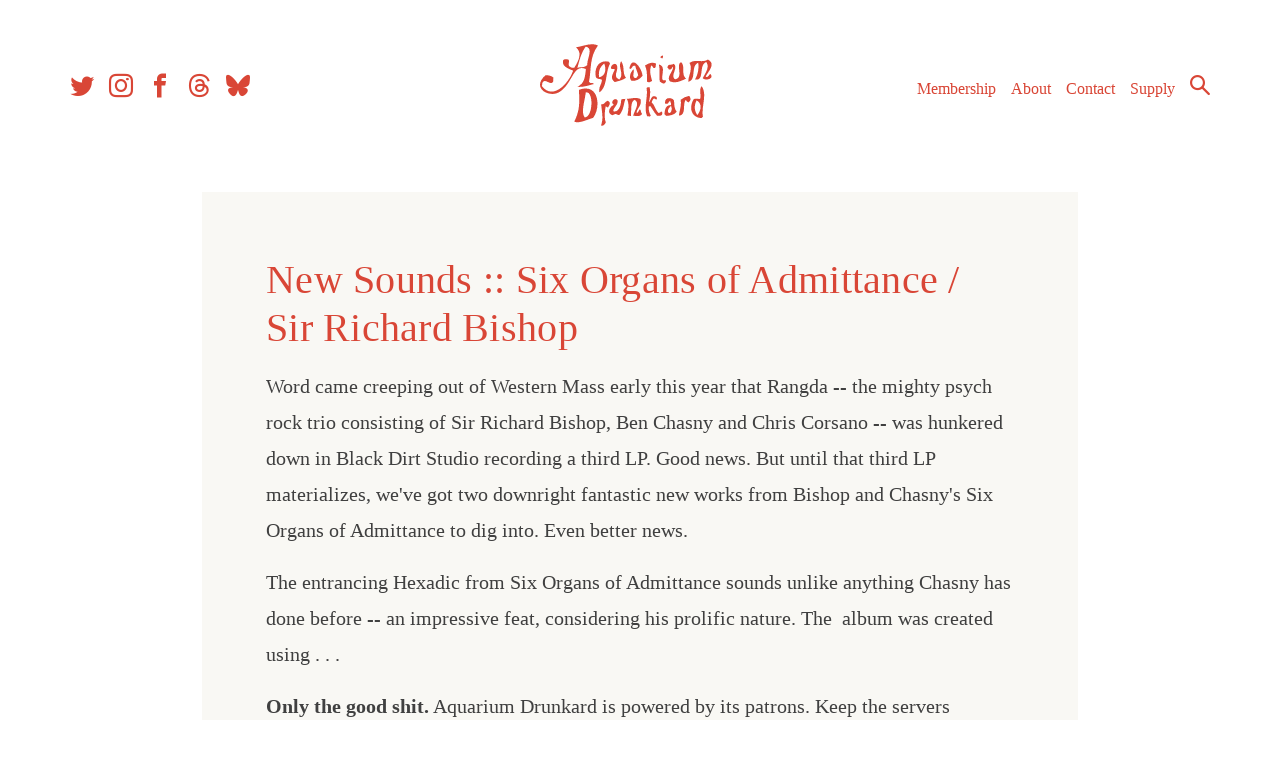

--- FILE ---
content_type: text/html; charset=UTF-8
request_url: https://aquariumdrunkard.com/2015/02/17/new-sounds-six-organs-of-admittance-sir-richard-bishop/
body_size: 14664
content:
<!doctype html>
<html dir="ltr" lang="en-US" prefix="og: https://ogp.me/ns#">

	<head>
		<meta charset="UTF-8">
		<meta name="viewport" content="width=device-width, initial-scale=1">
		<link rel="profile" href="https://gmpg.org/xfn/11">

		
<link rel="apple-touch-icon" sizes="57x57" href="https://aquariumdrunkard.com/_newness/wp-content/themes/aquarium-drunkard/inc/favicons//apple-icon-57x57.png">
<link rel="apple-touch-icon" sizes="60x60" href="https://aquariumdrunkard.com/_newness/wp-content/themes/aquarium-drunkard/inc/favicons//apple-icon-60x60.png">
<link rel="apple-touch-icon" sizes="72x72" href="https://aquariumdrunkard.com/_newness/wp-content/themes/aquarium-drunkard/inc/favicons//apple-icon-72x72.png">
<link rel="apple-touch-icon" sizes="76x76" href="https://aquariumdrunkard.com/_newness/wp-content/themes/aquarium-drunkard/inc/favicons//apple-icon-76x76.png">
<link rel="apple-touch-icon" sizes="114x114" href="https://aquariumdrunkard.com/_newness/wp-content/themes/aquarium-drunkard/inc/favicons//apple-icon-114x114.png">
<link rel="apple-touch-icon" sizes="120x120" href="https://aquariumdrunkard.com/_newness/wp-content/themes/aquarium-drunkard/inc/favicons//apple-icon-120x120.png">
<link rel="apple-touch-icon" sizes="144x144" href="https://aquariumdrunkard.com/_newness/wp-content/themes/aquarium-drunkard/inc/favicons//apple-icon-144x144.png">
<link rel="apple-touch-icon" sizes="152x152" href="https://aquariumdrunkard.com/_newness/wp-content/themes/aquarium-drunkard/inc/favicons//apple-icon-152x152.png">
<link rel="apple-touch-icon" sizes="180x180" href="https://aquariumdrunkard.com/_newness/wp-content/themes/aquarium-drunkard/inc/favicons//apple-icon-180x180.png">
<link rel="icon" type="image/png" sizes="192x192"  href="https://aquariumdrunkard.com/_newness/wp-content/themes/aquarium-drunkard/inc/favicons//android-icon-192x192.png">
<link rel="icon" type="image/png" sizes="32x32" href="https://aquariumdrunkard.com/_newness/wp-content/themes/aquarium-drunkard/inc/favicons//favicon-32x32.png">
<link rel="icon" type="image/png" sizes="96x96" href="https://aquariumdrunkard.com/_newness/wp-content/themes/aquarium-drunkard/inc/favicons//favicon-96x96.png">
<link rel="icon" type="image/png" sizes="16x16" href="https://aquariumdrunkard.com/_newness/wp-content/themes/aquarium-drunkard/inc/favicons//favicon-16x16.png">
<link rel="manifest" href="https://aquariumdrunkard.com/_newness/wp-content/themes/aquarium-drunkard/inc/favicons//manifest.json">
<meta name="msapplication-TileColor" content="#ffffff">
<meta name="msapplication-TileImage" content="https://aquariumdrunkard.com/_newness/wp-content/themes/aquarium-drunkard/inc/favicons//ms-icon-144x144.png">
<meta name="theme-color" content="#ffffff">

		<!-- Global site tag (gtag.js) - Google Analytics -->
		<script async src="https://www.googletagmanager.com/gtag/js?id=UA-2258661-1"></script>
		<script>
			window.dataLayer = window.dataLayer || [];
			function gtag() { dataLayer.push(arguments); }
			gtag('js', new Date());

			gtag('config', 'UA-2258661-1');
		</script>

		<!-- Global site tag (gtag.js) - Google Analytics -->
		<script async src="https://www.googletagmanager.com/gtag/js?id=G-J6JQGKRX8X"></script>
		<script>
			window.dataLayer = window.dataLayer || [];
			function gtag() { dataLayer.push(arguments); }
			gtag('js', new Date());

			gtag('config', 'G-J6JQGKRX8X');
		</script>


		<!-- Fieldtest Pixel : Amazon Music : Generated 2022-06-16 16:19:30 -->
		<script id="ft-02f1cd45e4d716bd5d94c1c4ae5cd7d5" type="application/javascript">
			!function (w, d, e, u, t, s) {
				if (w.ft_data) { return; }
				t = d.createElement(e); t.async = !0; t.src = u;
				s = d.getElementsByTagName(e)[0]; s.parentNode.insertBefore(t, s)
			}(window, document, 'script', 'https://curated.fieldtest.cc/t/AMAM/amam_unvpx.js');
		</script>

		<title>New Sounds :: Six Organs of Admittance / Sir Richard Bishop - Aquarium Drunkard</title>

		<!-- All in One SEO Pro 4.9.3 - aioseo.com -->
	<meta name="description" content="Word came creeping out of Western Mass early this year that Rangda -- the mighty psych rock trio consisting of Sir Richard Bishop, Ben Chasny and Chris Corsano -- was hunkered down in Black Dirt Studio recording a third LP. Good news. But until that third LP materializes, we&#039;ve got two downright fantastic new works" />
	<meta name="robots" content="max-image-preview:large" />
	<meta name="author" content="Justin Gage"/>
	<link rel="canonical" href="https://aquariumdrunkard.com/2015/02/17/new-sounds-six-organs-of-admittance-sir-richard-bishop/" />
	<meta name="generator" content="All in One SEO Pro (AIOSEO) 4.9.3" />
		<meta property="og:locale" content="en_US" />
		<meta property="og:site_name" content="Aquarium Drunkard - Los Angeles Based Music Journal" />
		<meta property="og:type" content="article" />
		<meta property="og:title" content="New Sounds :: Six Organs of Admittance / Sir Richard Bishop - Aquarium Drunkard" />
		<meta property="og:description" content="Word came creeping out of Western Mass early this year that Rangda -- the mighty psych rock trio consisting of Sir Richard Bishop, Ben Chasny and Chris Corsano -- was hunkered down in Black Dirt Studio recording a third LP. Good news. But until that third LP materializes, we&#039;ve got two downright fantastic new works" />
		<meta property="og:url" content="https://aquariumdrunkard.com/2015/02/17/new-sounds-six-organs-of-admittance-sir-richard-bishop/" />
		<meta property="og:image" content="https://aquariumdrunkard.com/_newness/wp-content/uploads/2015/02/Hexadic-Cover.jpg" />
		<meta property="og:image:secure_url" content="https://aquariumdrunkard.com/_newness/wp-content/uploads/2015/02/Hexadic-Cover.jpg" />
		<meta property="og:image:width" content="250" />
		<meta property="og:image:height" content="251" />
		<meta property="article:published_time" content="2015-02-17T13:33:25+00:00" />
		<meta property="article:modified_time" content="2025-09-25T19:17:51+00:00" />
		<meta property="article:publisher" content="https://www.facebook.com/aquadrunkard" />
		<meta name="twitter:card" content="summary_large_image" />
		<meta name="twitter:site" content="@aquadrunkard" />
		<meta name="twitter:title" content="New Sounds :: Six Organs of Admittance / Sir Richard Bishop - Aquarium Drunkard" />
		<meta name="twitter:description" content="Word came creeping out of Western Mass early this year that Rangda -- the mighty psych rock trio consisting of Sir Richard Bishop, Ben Chasny and Chris Corsano -- was hunkered down in Black Dirt Studio recording a third LP. Good news. But until that third LP materializes, we&#039;ve got two downright fantastic new works" />
		<meta name="twitter:creator" content="@aquadrunkard" />
		<meta name="twitter:image" content="https://aquariumdrunkard.com/_newness/wp-content/uploads/2015/02/Hexadic-Cover.jpg" />
		<script type="application/ld+json" class="aioseo-schema">
			{"@context":"https:\/\/schema.org","@graph":[{"@type":"BlogPosting","@id":"https:\/\/aquariumdrunkard.com\/2015\/02\/17\/new-sounds-six-organs-of-admittance-sir-richard-bishop\/#blogposting","name":"New Sounds :: Six Organs of Admittance \/ Sir Richard Bishop - Aquarium Drunkard","headline":"New Sounds :: Six Organs of Admittance \/ Sir Richard Bishop","author":{"@id":"https:\/\/aquariumdrunkard.com\/author\/justin\/#author"},"publisher":{"@id":"https:\/\/aquariumdrunkard.com\/#organization"},"image":{"@type":"ImageObject","url":"https:\/\/aquariumdrunkard.com\/_newness\/wp-content\/uploads\/2015\/02\/Hexadic-Cover.jpg","width":250,"height":251},"datePublished":"2015-02-17T06:33:25-08:00","dateModified":"2025-09-25T12:17:51-07:00","inLanguage":"en-US","mainEntityOfPage":{"@id":"https:\/\/aquariumdrunkard.com\/2015\/02\/17\/new-sounds-six-organs-of-admittance-sir-richard-bishop\/#webpage"},"isPartOf":{"@id":"https:\/\/aquariumdrunkard.com\/2015\/02\/17\/new-sounds-six-organs-of-admittance-sir-richard-bishop\/#webpage"},"articleSection":"Sir Richard Bishop, Six Organs of Admittance"},{"@type":"BreadcrumbList","@id":"https:\/\/aquariumdrunkard.com\/2015\/02\/17\/new-sounds-six-organs-of-admittance-sir-richard-bishop\/#breadcrumblist","itemListElement":[{"@type":"ListItem","@id":"https:\/\/aquariumdrunkard.com#listItem","position":1,"name":"Home","item":"https:\/\/aquariumdrunkard.com","nextItem":{"@type":"ListItem","@id":"https:\/\/aquariumdrunkard.com\/category\/sir-richard-bishop\/#listItem","name":"Sir Richard Bishop"}},{"@type":"ListItem","@id":"https:\/\/aquariumdrunkard.com\/category\/sir-richard-bishop\/#listItem","position":2,"name":"Sir Richard Bishop","item":"https:\/\/aquariumdrunkard.com\/category\/sir-richard-bishop\/","nextItem":{"@type":"ListItem","@id":"https:\/\/aquariumdrunkard.com\/2015\/02\/17\/new-sounds-six-organs-of-admittance-sir-richard-bishop\/#listItem","name":"New Sounds :: Six Organs of Admittance \/ Sir Richard Bishop"},"previousItem":{"@type":"ListItem","@id":"https:\/\/aquariumdrunkard.com#listItem","name":"Home"}},{"@type":"ListItem","@id":"https:\/\/aquariumdrunkard.com\/2015\/02\/17\/new-sounds-six-organs-of-admittance-sir-richard-bishop\/#listItem","position":3,"name":"New Sounds :: Six Organs of Admittance \/ Sir Richard Bishop","previousItem":{"@type":"ListItem","@id":"https:\/\/aquariumdrunkard.com\/category\/sir-richard-bishop\/#listItem","name":"Sir Richard Bishop"}}]},{"@type":"Organization","@id":"https:\/\/aquariumdrunkard.com\/#organization","name":"Aquarium Drunkard","description":"Los Angeles Based Music Journal","url":"https:\/\/aquariumdrunkard.com\/","logo":{"@type":"ImageObject","url":"https:\/\/aquariumdrunkard.com\/_newness\/wp-content\/uploads\/2018\/08\/ad-logo.png","@id":"https:\/\/aquariumdrunkard.com\/2015\/02\/17\/new-sounds-six-organs-of-admittance-sir-richard-bishop\/#organizationLogo","width":224,"height":107},"image":{"@id":"https:\/\/aquariumdrunkard.com\/2015\/02\/17\/new-sounds-six-organs-of-admittance-sir-richard-bishop\/#organizationLogo"},"sameAs":["https:\/\/www.facebook.com\/aquadrunkard","https:\/\/x.com\/aquadrunkard","https:\/\/www.instagram.com\/aquariumdrunkard\/","https:\/\/www.youtube.com\/@aquariumdrunkard7703","https:\/\/aquariumdrunkard.tumblr.com\/","https:\/\/en.wikipedia.org\/wiki\/Aquarium_Drunkard","https:\/\/bsky.app\/profile\/aquariumdrunkard.com","https:\/\/www.threads.com\/@aquariumdrunkard"]},{"@type":"Person","@id":"https:\/\/aquariumdrunkard.com\/author\/justin\/#author","url":"https:\/\/aquariumdrunkard.com\/author\/justin\/","name":"Justin Gage","image":{"@type":"ImageObject","@id":"https:\/\/aquariumdrunkard.com\/2015\/02\/17\/new-sounds-six-organs-of-admittance-sir-richard-bishop\/#authorImage","url":"https:\/\/secure.gravatar.com\/avatar\/0c4e1c814cdab8b255a98e9c22aaf1840dd0c91916005adf3ef2d6a43468b934?s=96&d=mm&r=g","width":96,"height":96,"caption":"Justin Gage"}},{"@type":"WebPage","@id":"https:\/\/aquariumdrunkard.com\/2015\/02\/17\/new-sounds-six-organs-of-admittance-sir-richard-bishop\/#webpage","url":"https:\/\/aquariumdrunkard.com\/2015\/02\/17\/new-sounds-six-organs-of-admittance-sir-richard-bishop\/","name":"New Sounds :: Six Organs of Admittance \/ Sir Richard Bishop - Aquarium Drunkard","description":"Word came creeping out of Western Mass early this year that Rangda -- the mighty psych rock trio consisting of Sir Richard Bishop, Ben Chasny and Chris Corsano -- was hunkered down in Black Dirt Studio recording a third LP. Good news. But until that third LP materializes, we've got two downright fantastic new works","inLanguage":"en-US","isPartOf":{"@id":"https:\/\/aquariumdrunkard.com\/#website"},"breadcrumb":{"@id":"https:\/\/aquariumdrunkard.com\/2015\/02\/17\/new-sounds-six-organs-of-admittance-sir-richard-bishop\/#breadcrumblist"},"author":{"@id":"https:\/\/aquariumdrunkard.com\/author\/justin\/#author"},"creator":{"@id":"https:\/\/aquariumdrunkard.com\/author\/justin\/#author"},"image":{"@type":"ImageObject","url":"https:\/\/aquariumdrunkard.com\/_newness\/wp-content\/uploads\/2015\/02\/Hexadic-Cover.jpg","@id":"https:\/\/aquariumdrunkard.com\/2015\/02\/17\/new-sounds-six-organs-of-admittance-sir-richard-bishop\/#mainImage","width":250,"height":251},"primaryImageOfPage":{"@id":"https:\/\/aquariumdrunkard.com\/2015\/02\/17\/new-sounds-six-organs-of-admittance-sir-richard-bishop\/#mainImage"},"datePublished":"2015-02-17T06:33:25-08:00","dateModified":"2025-09-25T12:17:51-07:00"},{"@type":"WebSite","@id":"https:\/\/aquariumdrunkard.com\/#website","url":"https:\/\/aquariumdrunkard.com\/","name":"Aquarium Drunkard","description":"Los Angeles Based Music Journal","inLanguage":"en-US","publisher":{"@id":"https:\/\/aquariumdrunkard.com\/#organization"}}]}
		</script>
		<!-- All in One SEO Pro -->

<link rel='dns-prefetch' href='//ajax.googleapis.com' />
<link rel='dns-prefetch' href='//gyrocode.github.io' />
<link rel="alternate" type="application/rss+xml" title="Aquarium Drunkard &raquo; Feed" href="https://aquariumdrunkard.com/feed/" />
<link rel="alternate" type="application/rss+xml" title="Aquarium Drunkard &raquo; Comments Feed" href="https://aquariumdrunkard.com/comments/feed/" />
<link rel="alternate" type="text/calendar" title="Aquarium Drunkard &raquo; iCal Feed" href="https://aquariumdrunkard.com/shows/?ical=1" />
<link rel="alternate" title="oEmbed (JSON)" type="application/json+oembed" href="https://aquariumdrunkard.com/wp-json/oembed/1.0/embed?url=https%3A%2F%2Faquariumdrunkard.com%2F2015%2F02%2F17%2Fnew-sounds-six-organs-of-admittance-sir-richard-bishop%2F" />
<link rel="alternate" title="oEmbed (XML)" type="text/xml+oembed" href="https://aquariumdrunkard.com/wp-json/oembed/1.0/embed?url=https%3A%2F%2Faquariumdrunkard.com%2F2015%2F02%2F17%2Fnew-sounds-six-organs-of-admittance-sir-richard-bishop%2F&#038;format=xml" />
<style id='wp-img-auto-sizes-contain-inline-css' type='text/css'>
img:is([sizes=auto i],[sizes^="auto," i]){contain-intrinsic-size:3000px 1500px}
/*# sourceURL=wp-img-auto-sizes-contain-inline-css */
</style>
<link rel='stylesheet' id='aquarium-drunkard-style-css' href='https://aquariumdrunkard.com/_newness/wp-content/themes/aquarium-drunkard/style.css?ver=1.3.5' type='text/css' media='all' />
<link rel='stylesheet' id='jquery-ui-smoothness-css' href='//ajax.googleapis.com/ajax/libs/jqueryui/1.10.4/themes/smoothness/jquery-ui.css' type='text/css' media='1' />
<link rel='stylesheet' id='jplayer-jukebox-style-css' href='//gyrocode.github.io/jplayer-jukebox/0.6.6/skin/uno/jplayer.uno.min.css' type='text/css' media='' />
<style id='wp-emoji-styles-inline-css' type='text/css'>

	img.wp-smiley, img.emoji {
		display: inline !important;
		border: none !important;
		box-shadow: none !important;
		height: 1em !important;
		width: 1em !important;
		margin: 0 0.07em !important;
		vertical-align: -0.1em !important;
		background: none !important;
		padding: 0 !important;
	}
/*# sourceURL=wp-emoji-styles-inline-css */
</style>
<link rel='stylesheet' id='wp-block-library-css' href='https://aquariumdrunkard.com/_newness/wp-includes/css/dist/block-library/style.min.css?ver=f49117bf220465b610710ab63b2d1539' type='text/css' media='all' />
<style id='wp-block-image-inline-css' type='text/css'>
.wp-block-image>a,.wp-block-image>figure>a{display:inline-block}.wp-block-image img{box-sizing:border-box;height:auto;max-width:100%;vertical-align:bottom}@media not (prefers-reduced-motion){.wp-block-image img.hide{visibility:hidden}.wp-block-image img.show{animation:show-content-image .4s}}.wp-block-image[style*=border-radius] img,.wp-block-image[style*=border-radius]>a{border-radius:inherit}.wp-block-image.has-custom-border img{box-sizing:border-box}.wp-block-image.aligncenter{text-align:center}.wp-block-image.alignfull>a,.wp-block-image.alignwide>a{width:100%}.wp-block-image.alignfull img,.wp-block-image.alignwide img{height:auto;width:100%}.wp-block-image .aligncenter,.wp-block-image .alignleft,.wp-block-image .alignright,.wp-block-image.aligncenter,.wp-block-image.alignleft,.wp-block-image.alignright{display:table}.wp-block-image .aligncenter>figcaption,.wp-block-image .alignleft>figcaption,.wp-block-image .alignright>figcaption,.wp-block-image.aligncenter>figcaption,.wp-block-image.alignleft>figcaption,.wp-block-image.alignright>figcaption{caption-side:bottom;display:table-caption}.wp-block-image .alignleft{float:left;margin:.5em 1em .5em 0}.wp-block-image .alignright{float:right;margin:.5em 0 .5em 1em}.wp-block-image .aligncenter{margin-left:auto;margin-right:auto}.wp-block-image :where(figcaption){margin-bottom:1em;margin-top:.5em}.wp-block-image.is-style-circle-mask img{border-radius:9999px}@supports ((-webkit-mask-image:none) or (mask-image:none)) or (-webkit-mask-image:none){.wp-block-image.is-style-circle-mask img{border-radius:0;-webkit-mask-image:url('data:image/svg+xml;utf8,<svg viewBox="0 0 100 100" xmlns="http://www.w3.org/2000/svg"><circle cx="50" cy="50" r="50"/></svg>');mask-image:url('data:image/svg+xml;utf8,<svg viewBox="0 0 100 100" xmlns="http://www.w3.org/2000/svg"><circle cx="50" cy="50" r="50"/></svg>');mask-mode:alpha;-webkit-mask-position:center;mask-position:center;-webkit-mask-repeat:no-repeat;mask-repeat:no-repeat;-webkit-mask-size:contain;mask-size:contain}}:root :where(.wp-block-image.is-style-rounded img,.wp-block-image .is-style-rounded img){border-radius:9999px}.wp-block-image figure{margin:0}.wp-lightbox-container{display:flex;flex-direction:column;position:relative}.wp-lightbox-container img{cursor:zoom-in}.wp-lightbox-container img:hover+button{opacity:1}.wp-lightbox-container button{align-items:center;backdrop-filter:blur(16px) saturate(180%);background-color:#5a5a5a40;border:none;border-radius:4px;cursor:zoom-in;display:flex;height:20px;justify-content:center;opacity:0;padding:0;position:absolute;right:16px;text-align:center;top:16px;width:20px;z-index:100}@media not (prefers-reduced-motion){.wp-lightbox-container button{transition:opacity .2s ease}}.wp-lightbox-container button:focus-visible{outline:3px auto #5a5a5a40;outline:3px auto -webkit-focus-ring-color;outline-offset:3px}.wp-lightbox-container button:hover{cursor:pointer;opacity:1}.wp-lightbox-container button:focus{opacity:1}.wp-lightbox-container button:focus,.wp-lightbox-container button:hover,.wp-lightbox-container button:not(:hover):not(:active):not(.has-background){background-color:#5a5a5a40;border:none}.wp-lightbox-overlay{box-sizing:border-box;cursor:zoom-out;height:100vh;left:0;overflow:hidden;position:fixed;top:0;visibility:hidden;width:100%;z-index:100000}.wp-lightbox-overlay .close-button{align-items:center;cursor:pointer;display:flex;justify-content:center;min-height:40px;min-width:40px;padding:0;position:absolute;right:calc(env(safe-area-inset-right) + 16px);top:calc(env(safe-area-inset-top) + 16px);z-index:5000000}.wp-lightbox-overlay .close-button:focus,.wp-lightbox-overlay .close-button:hover,.wp-lightbox-overlay .close-button:not(:hover):not(:active):not(.has-background){background:none;border:none}.wp-lightbox-overlay .lightbox-image-container{height:var(--wp--lightbox-container-height);left:50%;overflow:hidden;position:absolute;top:50%;transform:translate(-50%,-50%);transform-origin:top left;width:var(--wp--lightbox-container-width);z-index:9999999999}.wp-lightbox-overlay .wp-block-image{align-items:center;box-sizing:border-box;display:flex;height:100%;justify-content:center;margin:0;position:relative;transform-origin:0 0;width:100%;z-index:3000000}.wp-lightbox-overlay .wp-block-image img{height:var(--wp--lightbox-image-height);min-height:var(--wp--lightbox-image-height);min-width:var(--wp--lightbox-image-width);width:var(--wp--lightbox-image-width)}.wp-lightbox-overlay .wp-block-image figcaption{display:none}.wp-lightbox-overlay button{background:none;border:none}.wp-lightbox-overlay .scrim{background-color:#fff;height:100%;opacity:.9;position:absolute;width:100%;z-index:2000000}.wp-lightbox-overlay.active{visibility:visible}@media not (prefers-reduced-motion){.wp-lightbox-overlay.active{animation:turn-on-visibility .25s both}.wp-lightbox-overlay.active img{animation:turn-on-visibility .35s both}.wp-lightbox-overlay.show-closing-animation:not(.active){animation:turn-off-visibility .35s both}.wp-lightbox-overlay.show-closing-animation:not(.active) img{animation:turn-off-visibility .25s both}.wp-lightbox-overlay.zoom.active{animation:none;opacity:1;visibility:visible}.wp-lightbox-overlay.zoom.active .lightbox-image-container{animation:lightbox-zoom-in .4s}.wp-lightbox-overlay.zoom.active .lightbox-image-container img{animation:none}.wp-lightbox-overlay.zoom.active .scrim{animation:turn-on-visibility .4s forwards}.wp-lightbox-overlay.zoom.show-closing-animation:not(.active){animation:none}.wp-lightbox-overlay.zoom.show-closing-animation:not(.active) .lightbox-image-container{animation:lightbox-zoom-out .4s}.wp-lightbox-overlay.zoom.show-closing-animation:not(.active) .lightbox-image-container img{animation:none}.wp-lightbox-overlay.zoom.show-closing-animation:not(.active) .scrim{animation:turn-off-visibility .4s forwards}}@keyframes show-content-image{0%{visibility:hidden}99%{visibility:hidden}to{visibility:visible}}@keyframes turn-on-visibility{0%{opacity:0}to{opacity:1}}@keyframes turn-off-visibility{0%{opacity:1;visibility:visible}99%{opacity:0;visibility:visible}to{opacity:0;visibility:hidden}}@keyframes lightbox-zoom-in{0%{transform:translate(calc((-100vw + var(--wp--lightbox-scrollbar-width))/2 + var(--wp--lightbox-initial-left-position)),calc(-50vh + var(--wp--lightbox-initial-top-position))) scale(var(--wp--lightbox-scale))}to{transform:translate(-50%,-50%) scale(1)}}@keyframes lightbox-zoom-out{0%{transform:translate(-50%,-50%) scale(1);visibility:visible}99%{visibility:visible}to{transform:translate(calc((-100vw + var(--wp--lightbox-scrollbar-width))/2 + var(--wp--lightbox-initial-left-position)),calc(-50vh + var(--wp--lightbox-initial-top-position))) scale(var(--wp--lightbox-scale));visibility:hidden}}
/*# sourceURL=https://aquariumdrunkard.com/_newness/wp-includes/blocks/image/style.min.css */
</style>
<style id='wp-block-paragraph-inline-css' type='text/css'>
.is-small-text{font-size:.875em}.is-regular-text{font-size:1em}.is-large-text{font-size:2.25em}.is-larger-text{font-size:3em}.has-drop-cap:not(:focus):first-letter{float:left;font-size:8.4em;font-style:normal;font-weight:100;line-height:.68;margin:.05em .1em 0 0;text-transform:uppercase}body.rtl .has-drop-cap:not(:focus):first-letter{float:none;margin-left:.1em}p.has-drop-cap.has-background{overflow:hidden}:root :where(p.has-background){padding:1.25em 2.375em}:where(p.has-text-color:not(.has-link-color)) a{color:inherit}p.has-text-align-left[style*="writing-mode:vertical-lr"],p.has-text-align-right[style*="writing-mode:vertical-rl"]{rotate:180deg}
/*# sourceURL=https://aquariumdrunkard.com/_newness/wp-includes/blocks/paragraph/style.min.css */
</style>
<style id='global-styles-inline-css' type='text/css'>
:root{--wp--preset--aspect-ratio--square: 1;--wp--preset--aspect-ratio--4-3: 4/3;--wp--preset--aspect-ratio--3-4: 3/4;--wp--preset--aspect-ratio--3-2: 3/2;--wp--preset--aspect-ratio--2-3: 2/3;--wp--preset--aspect-ratio--16-9: 16/9;--wp--preset--aspect-ratio--9-16: 9/16;--wp--preset--color--black: #000000;--wp--preset--color--cyan-bluish-gray: #abb8c3;--wp--preset--color--white: #ffffff;--wp--preset--color--pale-pink: #f78da7;--wp--preset--color--vivid-red: #cf2e2e;--wp--preset--color--luminous-vivid-orange: #ff6900;--wp--preset--color--luminous-vivid-amber: #fcb900;--wp--preset--color--light-green-cyan: #7bdcb5;--wp--preset--color--vivid-green-cyan: #00d084;--wp--preset--color--pale-cyan-blue: #8ed1fc;--wp--preset--color--vivid-cyan-blue: #0693e3;--wp--preset--color--vivid-purple: #9b51e0;--wp--preset--gradient--vivid-cyan-blue-to-vivid-purple: linear-gradient(135deg,rgb(6,147,227) 0%,rgb(155,81,224) 100%);--wp--preset--gradient--light-green-cyan-to-vivid-green-cyan: linear-gradient(135deg,rgb(122,220,180) 0%,rgb(0,208,130) 100%);--wp--preset--gradient--luminous-vivid-amber-to-luminous-vivid-orange: linear-gradient(135deg,rgb(252,185,0) 0%,rgb(255,105,0) 100%);--wp--preset--gradient--luminous-vivid-orange-to-vivid-red: linear-gradient(135deg,rgb(255,105,0) 0%,rgb(207,46,46) 100%);--wp--preset--gradient--very-light-gray-to-cyan-bluish-gray: linear-gradient(135deg,rgb(238,238,238) 0%,rgb(169,184,195) 100%);--wp--preset--gradient--cool-to-warm-spectrum: linear-gradient(135deg,rgb(74,234,220) 0%,rgb(151,120,209) 20%,rgb(207,42,186) 40%,rgb(238,44,130) 60%,rgb(251,105,98) 80%,rgb(254,248,76) 100%);--wp--preset--gradient--blush-light-purple: linear-gradient(135deg,rgb(255,206,236) 0%,rgb(152,150,240) 100%);--wp--preset--gradient--blush-bordeaux: linear-gradient(135deg,rgb(254,205,165) 0%,rgb(254,45,45) 50%,rgb(107,0,62) 100%);--wp--preset--gradient--luminous-dusk: linear-gradient(135deg,rgb(255,203,112) 0%,rgb(199,81,192) 50%,rgb(65,88,208) 100%);--wp--preset--gradient--pale-ocean: linear-gradient(135deg,rgb(255,245,203) 0%,rgb(182,227,212) 50%,rgb(51,167,181) 100%);--wp--preset--gradient--electric-grass: linear-gradient(135deg,rgb(202,248,128) 0%,rgb(113,206,126) 100%);--wp--preset--gradient--midnight: linear-gradient(135deg,rgb(2,3,129) 0%,rgb(40,116,252) 100%);--wp--preset--font-size--small: 13px;--wp--preset--font-size--medium: 20px;--wp--preset--font-size--large: 36px;--wp--preset--font-size--x-large: 42px;--wp--preset--spacing--20: 0.44rem;--wp--preset--spacing--30: 0.67rem;--wp--preset--spacing--40: 1rem;--wp--preset--spacing--50: 1.5rem;--wp--preset--spacing--60: 2.25rem;--wp--preset--spacing--70: 3.38rem;--wp--preset--spacing--80: 5.06rem;--wp--preset--shadow--natural: 6px 6px 9px rgba(0, 0, 0, 0.2);--wp--preset--shadow--deep: 12px 12px 50px rgba(0, 0, 0, 0.4);--wp--preset--shadow--sharp: 6px 6px 0px rgba(0, 0, 0, 0.2);--wp--preset--shadow--outlined: 6px 6px 0px -3px rgb(255, 255, 255), 6px 6px rgb(0, 0, 0);--wp--preset--shadow--crisp: 6px 6px 0px rgb(0, 0, 0);}:where(.is-layout-flex){gap: 0.5em;}:where(.is-layout-grid){gap: 0.5em;}body .is-layout-flex{display: flex;}.is-layout-flex{flex-wrap: wrap;align-items: center;}.is-layout-flex > :is(*, div){margin: 0;}body .is-layout-grid{display: grid;}.is-layout-grid > :is(*, div){margin: 0;}:where(.wp-block-columns.is-layout-flex){gap: 2em;}:where(.wp-block-columns.is-layout-grid){gap: 2em;}:where(.wp-block-post-template.is-layout-flex){gap: 1.25em;}:where(.wp-block-post-template.is-layout-grid){gap: 1.25em;}.has-black-color{color: var(--wp--preset--color--black) !important;}.has-cyan-bluish-gray-color{color: var(--wp--preset--color--cyan-bluish-gray) !important;}.has-white-color{color: var(--wp--preset--color--white) !important;}.has-pale-pink-color{color: var(--wp--preset--color--pale-pink) !important;}.has-vivid-red-color{color: var(--wp--preset--color--vivid-red) !important;}.has-luminous-vivid-orange-color{color: var(--wp--preset--color--luminous-vivid-orange) !important;}.has-luminous-vivid-amber-color{color: var(--wp--preset--color--luminous-vivid-amber) !important;}.has-light-green-cyan-color{color: var(--wp--preset--color--light-green-cyan) !important;}.has-vivid-green-cyan-color{color: var(--wp--preset--color--vivid-green-cyan) !important;}.has-pale-cyan-blue-color{color: var(--wp--preset--color--pale-cyan-blue) !important;}.has-vivid-cyan-blue-color{color: var(--wp--preset--color--vivid-cyan-blue) !important;}.has-vivid-purple-color{color: var(--wp--preset--color--vivid-purple) !important;}.has-black-background-color{background-color: var(--wp--preset--color--black) !important;}.has-cyan-bluish-gray-background-color{background-color: var(--wp--preset--color--cyan-bluish-gray) !important;}.has-white-background-color{background-color: var(--wp--preset--color--white) !important;}.has-pale-pink-background-color{background-color: var(--wp--preset--color--pale-pink) !important;}.has-vivid-red-background-color{background-color: var(--wp--preset--color--vivid-red) !important;}.has-luminous-vivid-orange-background-color{background-color: var(--wp--preset--color--luminous-vivid-orange) !important;}.has-luminous-vivid-amber-background-color{background-color: var(--wp--preset--color--luminous-vivid-amber) !important;}.has-light-green-cyan-background-color{background-color: var(--wp--preset--color--light-green-cyan) !important;}.has-vivid-green-cyan-background-color{background-color: var(--wp--preset--color--vivid-green-cyan) !important;}.has-pale-cyan-blue-background-color{background-color: var(--wp--preset--color--pale-cyan-blue) !important;}.has-vivid-cyan-blue-background-color{background-color: var(--wp--preset--color--vivid-cyan-blue) !important;}.has-vivid-purple-background-color{background-color: var(--wp--preset--color--vivid-purple) !important;}.has-black-border-color{border-color: var(--wp--preset--color--black) !important;}.has-cyan-bluish-gray-border-color{border-color: var(--wp--preset--color--cyan-bluish-gray) !important;}.has-white-border-color{border-color: var(--wp--preset--color--white) !important;}.has-pale-pink-border-color{border-color: var(--wp--preset--color--pale-pink) !important;}.has-vivid-red-border-color{border-color: var(--wp--preset--color--vivid-red) !important;}.has-luminous-vivid-orange-border-color{border-color: var(--wp--preset--color--luminous-vivid-orange) !important;}.has-luminous-vivid-amber-border-color{border-color: var(--wp--preset--color--luminous-vivid-amber) !important;}.has-light-green-cyan-border-color{border-color: var(--wp--preset--color--light-green-cyan) !important;}.has-vivid-green-cyan-border-color{border-color: var(--wp--preset--color--vivid-green-cyan) !important;}.has-pale-cyan-blue-border-color{border-color: var(--wp--preset--color--pale-cyan-blue) !important;}.has-vivid-cyan-blue-border-color{border-color: var(--wp--preset--color--vivid-cyan-blue) !important;}.has-vivid-purple-border-color{border-color: var(--wp--preset--color--vivid-purple) !important;}.has-vivid-cyan-blue-to-vivid-purple-gradient-background{background: var(--wp--preset--gradient--vivid-cyan-blue-to-vivid-purple) !important;}.has-light-green-cyan-to-vivid-green-cyan-gradient-background{background: var(--wp--preset--gradient--light-green-cyan-to-vivid-green-cyan) !important;}.has-luminous-vivid-amber-to-luminous-vivid-orange-gradient-background{background: var(--wp--preset--gradient--luminous-vivid-amber-to-luminous-vivid-orange) !important;}.has-luminous-vivid-orange-to-vivid-red-gradient-background{background: var(--wp--preset--gradient--luminous-vivid-orange-to-vivid-red) !important;}.has-very-light-gray-to-cyan-bluish-gray-gradient-background{background: var(--wp--preset--gradient--very-light-gray-to-cyan-bluish-gray) !important;}.has-cool-to-warm-spectrum-gradient-background{background: var(--wp--preset--gradient--cool-to-warm-spectrum) !important;}.has-blush-light-purple-gradient-background{background: var(--wp--preset--gradient--blush-light-purple) !important;}.has-blush-bordeaux-gradient-background{background: var(--wp--preset--gradient--blush-bordeaux) !important;}.has-luminous-dusk-gradient-background{background: var(--wp--preset--gradient--luminous-dusk) !important;}.has-pale-ocean-gradient-background{background: var(--wp--preset--gradient--pale-ocean) !important;}.has-electric-grass-gradient-background{background: var(--wp--preset--gradient--electric-grass) !important;}.has-midnight-gradient-background{background: var(--wp--preset--gradient--midnight) !important;}.has-small-font-size{font-size: var(--wp--preset--font-size--small) !important;}.has-medium-font-size{font-size: var(--wp--preset--font-size--medium) !important;}.has-large-font-size{font-size: var(--wp--preset--font-size--large) !important;}.has-x-large-font-size{font-size: var(--wp--preset--font-size--x-large) !important;}
/*# sourceURL=global-styles-inline-css */
</style>

<style id='classic-theme-styles-inline-css' type='text/css'>
/*! This file is auto-generated */
.wp-block-button__link{color:#fff;background-color:#32373c;border-radius:9999px;box-shadow:none;text-decoration:none;padding:calc(.667em + 2px) calc(1.333em + 2px);font-size:1.125em}.wp-block-file__button{background:#32373c;color:#fff;text-decoration:none}
/*# sourceURL=/wp-includes/css/classic-themes.min.css */
</style>
<script type="text/javascript" src="//ajax.googleapis.com/ajax/libs/jquery/1.11.0/jquery.min.js" id="jquery-js"></script>
<script type="text/javascript" src="https://aquariumdrunkard.com/_newness/wp-content/themes/aquarium-drunkard/js/aq-googleads.js?ver=0.1" id="aquarium-drunkard-ads-js"></script>
<link rel="https://api.w.org/" href="https://aquariumdrunkard.com/wp-json/" /><link rel="alternate" title="JSON" type="application/json" href="https://aquariumdrunkard.com/wp-json/wp/v2/posts/43588" /><meta name="tec-api-version" content="v1"><meta name="tec-api-origin" content="https://aquariumdrunkard.com"><link rel="alternate" href="https://aquariumdrunkard.com/wp-json/tribe/events/v1/" />		<style type="text/css">
					.site-title,
			.site-description {
				position: absolute;
				clip: rect(1px, 1px, 1px, 1px);
			}
				</style>
				<style type="text/css" id="wp-custom-css">
			.wp-block-separator {
	border: unset;
}

.wp-block-latest-posts.wp-block-latest-posts__list {
	margin: 0px;
	
}

.wp-block-latest-posts.wp-block-latest-posts__list li {

	display:block;
	padding: 0 0 0.25rem 0;
}

.entry-content .wp-block-latest-posts__post-title {

	line-height:1.2;
	text-decoration:none;
	display:block;
	color: #d94636;
    font-weight: 400;
    font-size: 1.325rem;
    line-height: 1.2;
    margin: 2rem 0 0.25rem 0;
    letter-spacing: 0.2pt;
}

.entry-content .wp-block-latest-posts__post-title:hover {
	text-decoration: underline;
} 

time {color: #df9464;}

.wp-block-latest-posts__post-excerpt {
	line-height:1.5;
	font-size: 16px;
}



		</style>
			</head>

	<body data-rsssl=1 class="wp-singular post-template-default single single-post postid-43588 single-format-standard wp-custom-logo wp-theme-aquarium-drunkard tribe-no-js page-template-aquarium-drunkard-2018 post-new-sounds-six-organs-of-admittance-sir-richard-bishop user-loggedout">
		<div id="page" class="site">
			<a class="skip-link screen-reader-text"
			   href="#content">Skip to content</a>


			<div class="header-container">
				<header id="masthead" class="site-header">




					<div class="site-branding">
						<a href="https://aquariumdrunkard.com/" alt="Aquarium Drunkard - Los Angeles Based Music Journal">
	<svg xmlns="http://www.w3.org/2000/svg" width="223.12" height="105.9" viewBox="0 0 260 105.9">
  <title>Aquarium Drunkard</title>
      <path id="ad-logo" d="M75.33,1.67c-11.22,15-8.46,31.15-11.61,46.79,1.91,3.76,4.39.29,6.38,3.16-7.22,2-14.49,4.53-21.49,3.61,10-4.52,9.93-14.26,11.08-23C42.46,24.62,42.43,52.7,24.19,62.6,11.13,69.68-11.88,56.54,7.4,40.08c3.5.42,7,.36,10.33,3.46C16.18,45.63,18.5,48,15.9,50c-3.66,1.6-6.84-2.87-10.43-2.14-3.72,1.92-2,4.26-3.15,6.38C17.46,74.07,38.5,48.8,43,34.25c-6.36-2.62-15.23-5.58-12.85-13.59,2.38-2.09,4.5-1,6.69-.8,2.61,3.07-1.3,5.64,1.3,8.72a6.61,6.61,0,0,0,6.49,1.83c5.27-8.34,11.09-18.95,2.06-26.34,9.6-1.36,19.52-6.76,28.67-2.4m-16,1.4c-6.3,9-8.19,18.36-10.78,27.65,4.33-1.76,8.35.48,12.86-3.63-.82-7.36,8.76-22.23-2.08-24M105.48,22c-5.12,8,4.73,15.8-2.34,23.8-10.39-4,1.38-13.59-4.22-19.76-2.24-1.78-6.4,1.11-6.56,4-.7,4.16,5.59.71,4.67,3.25-2.08,5.31-6.86,10.64.2,15.85,4.83-1.38,9.67-2.08,14.47-5.44-5.15-7.21-1.06-14.52-6.22-21.73m-15.75.82L91,25.28c-6.28,11.45-3,29.58-13.68,37.26-1.89-6.42,3.1-10.58,3.3-16.32-2.51-1.52-5.88-.44-7.94-3.31C70,30.3,77,19.68,89.73,22.77M76.85,42.89c8.26-1.53,9.72-10.49,6.63-18-6,4.76-7.81,10.88-6.63,18m56.43-2c-.27-8.19-13-28.22-17.12-9.58,3.45,3.22,2.86-4.89,7.72-3.21.79,4.56,3,7.85,3.81,12.41-1.47,1-1.37,3.78-4,3.47-4.83-1.42-.44-9-2-11.36-4.13,3.28-6.57,10.34-2.91,14.75,7.39.77,11.23-2.53,14.5-6.48M151,25.21c-6.18-2.77-10.33,0-14.55,2.54,3.08,6.15,2.52,13.63,2.72,20.85,3,1.83,4.68,0,6.64-1.06-2-5.67-4-14.83-1-20,2.61,1,1.43,4.46,4.69,3.19,1.81-2.3.56-3.49,1.51-5.48m8.27-10.8c-.94.89-2.09.75-2.84,2.6.77.52,1.56,1,2.35,1.55,1.39-1.63,1.74-3.06.49-4.15m.09,31.82c-2.19-6.13,4.79-17.5-4.75-19.92,1.65,7.89-.12,15.62,1.13,22,3.22,2.58,6.31,4.46,8.05-.3-.59-3.11-2.24.21-4.43-1.79m24.14-23c-7.86,3.08,4,20.19-7.91,22.28-7-4.83,5-15.24-1.79-20.12-3.14,2.5-7.75-.89-8.12,5.14.54.54,1.61.9,1.19,1.72,3.67,2.64,5-2.82,6-3.13,1,6-9.15,13.27-4,19.08,8.31,3.25,14.46-.79,21-3.43-6.92-5.77-.46-15.48-6.33-21.54M215.54,41.6c3.77-7,13.32-16.26,2.77-21.71-8.12,4.94-15.84-1.23-24,4.4,4.94,8.34-1.75,16.24-1.53,24.41,11.24-2.53,2.5-20,12.79-24.65,1.63,7.2-.83,16.71-4.08,21.66,13.24,2.83,4.05-19,14.7-22.59,4.83,7.23-1.17,14.06-4.71,21,3.8,3.77,15.55,1,10.11-5.58-2,1-4.19,6.2-6.06,3.09m-146.48,54c-7.36,2-18.11,7.83-24.49,4.9,7.89-16.26,6.48-25.07,6.16-41.27,26.33-9.79,28.63,23.41,18.33,36.37M58.14,95.1c9.71-.53,11.54-27.27,4.46-32.16l-3-.56c-1.44,11.56-6.85,25.87-1.42,32.72M87.73,73.47c-3,1.08-3.9,5.07-8.2,4.46,1,11.08,3.19,18.3-.2,27.34,1.89,2,5.21-1.18,6.21-3.81-2.31-5.16-1.38-17.08.46-22.59-.45,2,.34,3,2.37,3.18,2.07-2.89,4.3-7-.64-8.58m13.06-.68c-3.27-4.62-10.36,2.38-4.78,5.84-5.86,2.85-9.58,10.91-1.77,13.67,6.11-3.64,5,0,8.85-.39,5.51-5.74,5.45-14,8-21-2.05.81-3.15-.52-5.56,1.13.07,5.82-2.8,17.23-10.29,14.93.39-5.37,6.62-8.13,5.6-14.14m29.86-1.45c-5.66-3.34-12-.41-17.84-.56,2.92,5.24,2.58,13,.78,21.79l4.63.63c.61-5.67-1.11-19.2,4.77-21,7.55,4.12-.64,14.64-1.87,20.49,5.12.91,9.67,1.09,11.61-2.18-1.93-1.29-1-4.77-2.94-6.06-1.2,1-3.22,6.57-4.33,4.12,1.14-6.51,7-8.39,5.19-17.2m11.58-16.07c-1.12,1.49-2.76-.55-3.72,1.91,2.19,11.91-4.45,25.18.94,36.6,1.38-1.22,3.36,1.55,4.47-1.35-7-11.39,2.18-25.28-1.69-37.16m11.82,33.79c-5.21-3.92-5.65-17.25-14.94-14,5.72,5.67,8.51,13.1,13.08,17.74,4.11.38,7.72.25,6.54-4.67-2.21-2.28-1.74,1.4-4.68.94M148,70.54c2.39-.34,2,2.42,3.81.71,1-3.69-2-3.79-5.33-3.5-3.71,3.48-3.36,8.82-8,13.08,7.57,2.43,5.29-7.34,9.54-10.29m25.95,2c1,3.83-.26,10.18,3.73,14.94-2.6,3.94-7.83,5.24-14,5.6-.42-.83-.82-1.66-1.87-1.87.37-6.47,1.45-12.24,8.4-12.14.67-2.85-.95-3.4-.93-5.6-2.54.87-1.78,5.07-6.54,3.73-1.64-8.66,7.68-8.62,11.22-4.66M167.38,89.4c3.92.45,4.88-6.9,2.79-9.34-1.67,2.17-5.79,5.42-2.79,9.34m15.46-17.27c1.3,7.27-1.36,13.71-2.28,20.52,10.09-.37,4.24-14.56,9-20.45a6,6,0,0,0,3.33,3.41c3.27-2.24,3.72-5.07,1.12-8.56a24.67,24.67,0,0,0-11.17,5.08m16.83-.49c2.84-2.11,5.72-.07,8.58-.75,1.56-5.53-1.94-11,1.81-16.54,7.9,10.57-.79,26.81,1.74,39.62l-2,2c-13.07-.91-16.57-13.15-10.17-24.33m4.85,20.42c5.22-6.21,6.55-15.19-.87-19.15-3.28,6.43-3.38,12.81.87,19.15" />
</svg>
</a>					</div><!-- .site-branding -->

					<nav id="site-navigation" class="main-navigation">

						<button type="button" class="menu-toggle" aria-controls="primary-menu" aria-expanded="false">
							<span class="sr-only">Toggle Menu</span>
							<span class="icon-bar top-bar"></span>
							<span class="icon-bar middle-bar"></span>
							<span class="icon-bar bottom-bar"></span>
						</button>

						<div class="menu-main-menu-container"><ul id="primary-menu" class="menu"><li id="menu-item-109351" class="not-logged-in menu-item menu-item-type-post_type menu-item-object-page menu-item-109351"><a href="https://aquariumdrunkard.com/membership/">Membership</a></li>
<li id="menu-item-109434" class="logged-in menu-item menu-item-type-post_type menu-item-object-page menu-item-109434"><a href="https://aquariumdrunkard.com/membership/your-membership/">Membership</a></li>
<li id="menu-item-58288" class="menu-item menu-item-type-post_type menu-item-object-page menu-item-58288"><a href="https://aquariumdrunkard.com/about/" title="About Aquarium Drunkard">About</a></li>
<li id="menu-item-58289" class="menu-item menu-item-type-post_type menu-item-object-page menu-item-58289"><a href="https://aquariumdrunkard.com/contact/" title="Contact Aquarium Drunkard">Contact</a></li>
<li id="menu-item-102105" class="menu-item menu-item-type-custom menu-item-object-custom menu-item-102105"><a target="_blank" href="https://supply.aquariumdrunkard.com/" title="Aquarium Drunkard Merch Shop">Supply</a></li>
<li class="search-link"><a href="#search-form" class="icon-search">Search</a></li></ul></div>					</nav><!-- #site-navigation -->

					<nav id="menu-social-menu-header" class="menu social-menu"><a id="menu-item-58295" class="icon-twitter menu-item menu-item-type-custom menu-item-object-custom menu-item-58295" target="_blank" href="https://twitter.com/aquadrunkard">Twitter</a></a>
<a id="menu-item-58296" class="icon-instagram menu-item menu-item-type-custom menu-item-object-custom menu-item-58296" target="_blank" href="https://www.instagram.com/aquariumdrunkard/">Instagram</a></a>
<a id="menu-item-58297" class="icon-facebook menu-item menu-item-type-custom menu-item-object-custom menu-item-58297" target="_blank" href="https://www.facebook.com/aquadrunkard/">Facebook</a></a>
<a id="menu-item-109349" class="icon-icon-threads menu-item menu-item-type-custom menu-item-object-custom menu-item-109349" target="_blank" href="https://www.threads.net/@aquariumdrunkard">Threads</a></a>
<a id="menu-item-113015" class="icon-bsky menu-item menu-item-type-custom menu-item-object-custom menu-item-113015" target="_blank" href="https://bsky.app/profile/aquariumdrunkard.com">Bluesky</a></a>
</nav>				</header><!-- #masthead -->
			</div>
			<div id="content" class="site-content">
	<div id="primary" class="content-area">
		<main id="main" class="site-main">

		
<article id="post-43588" class="post-43588 post type-post status-publish format-standard has-post-thumbnail hentry category-sir-richard-bishop category-six-organs-of-admittance rcp-is-restricted rcp-no-access">
	<header class="entry-header">
		<h1 class="entry-title">New Sounds :: Six Organs of Admittance / Sir Richard Bishop</h1>
			</header><!-- .entry-header -->


	
	<div class="entry-content">
		<p>Word came creeping out of Western Mass early this year that Rangda -- the mighty psych rock trio consisting of Sir Richard Bishop, Ben Chasny and Chris Corsano -- was hunkered down in Black Dirt Studio recording a third LP. Good news. But until that third LP materializes, we've got two downright fantastic new works from Bishop and Chasny's Six Organs of Admittance to dig into. Even better news.</p>
<p>The entrancing Hexadic from Six Organs of Admittance sounds unlike anything Chasny has done before -- an impressive feat, considering his prolific nature. The&nbsp;&nbsp;album was created using . . .</p>
<p><strong>Only the good shit.</strong> Aquarium Drunkard is powered by its patrons. Keep the servers humming and help us continue doing it by pledging your support.</p>
<p>To continue reading, <a href="/membership/">become a member</a> or log in.</p>
<p>

	
	<form id="rcp_login_form"  class="rcp_form" method="POST" action="https://aquariumdrunkard.com/2015/02/17/new-sounds-six-organs-of-admittance-sir-richard-bishop/">

		
		<fieldset class="rcp_login_data">
			<p>
				<label for="rcp_user_login">Username or Email</label>
				<input name="rcp_user_login" id="rcp_user_login" class="required" type="text"/>
			</p>
			<p>
				<label for="rcp_user_pass">Password</label>
				<input name="rcp_user_pass" id="rcp_user_pass" class="required" type="password"/>
			</p>
						<p>
				<input type="checkbox" name="rcp_user_remember" id="rcp_user_remember" value="1"/>
				<label for="rcp_user_remember">Remember me</label>
			</p>
			<p class="rcp_lost_password"><a href="/2015/02/17/new-sounds-six-organs-of-admittance-sir-richard-bishop/?rcp_action=lostpassword">Lost your password?</a></p>
			<p>
				<input type="hidden" name="rcp_action" value="login"/>
									<input type="hidden" name="rcp_redirect" value="https://aquariumdrunkard.com/2015/02/17/new-sounds-six-organs-of-admittance-sir-richard-bishop/"/>
								<input type="hidden" name="rcp_login_nonce" value="82f8a2538d"/>
				<input id="rcp_login_submit" class="rcp-button" type="submit" value="Login"/>
			</p>
					</fieldset>

		
	</form>
</p>
	</div><!-- .entry-content -->

	<div class="entry-meta">
		<span class="posted-on">Posted on <a href="https://aquariumdrunkard.com/2015/02/17/new-sounds-six-organs-of-admittance-sir-richard-bishop/" rel="bookmark"><time class="entry-date published" datetime="2015-02-17T06:33:25-08:00">February 17, 2015</time><time class="updated" datetime="2025-09-25T12:17:51-07:00">September 25, 2025</time></a></span><span class="category-links"><a href="https://aquariumdrunkard.com/category/sir-richard-bishop/" rel="category tag">Sir Richard Bishop</a> <a href="https://aquariumdrunkard.com/category/six-organs-of-admittance/" rel="category tag">Six Organs of Admittance</a></span>
	</div>

</article><!-- #post-43588 -->
<section id="custom_html-7" class="widget_text widget ad-banner widget_custom_html"><div class="textwidget custom-html-widget">	<div id='div-gpt-ad-1361039829957-0'>
	<script type='text/javascript'>
	googletag.cmd.push(function() { googletag.display('div-gpt-ad-1361039829957-0'); });
	</script>
	</div></div></section>



<div class="related-posts">
	<h2 class="related-title">Further Exploration</h2>
	<ul class="related">
		
		
			<li class="related-item">
			

									
					


						<a class="slide-image featured-banner-thumb-holder" href="https://aquariumdrunkard.com/2026/01/29/big-sky-documentary-film-festival-2026/">
								<img src="https://aquariumdrunkard.com/_newness/wp-content/uploads/2026/01/AD_BSDvvF_8-420x227.jpg"/>
						</a>
			    		<h4 class="callout">Present Tense</h4>
				    	<h3><a href="https://aquariumdrunkard.com/2026/01/29/big-sky-documentary-film-festival-2026/">Big Sky Documentary Film Festival 2026</a></h3>
				    	<span class="entry-date">January 29, 2026</span>
				   		
				    				
		
			</li>
		
			<li class="related-item">
			

									
					


						<a class="slide-image featured-banner-thumb-holder" href="https://aquariumdrunkard.com/2026/01/21/herbie-hancock-septet-live-at-the-boardinghouse-january-16-1973/">
								<img src="https://aquariumdrunkard.com/_newness/wp-content/uploads/2026/01/hhseptet-420x227.jpeg"/>
						</a>
			    		<h4 class="callout">Present Tense</h4>
				    	<h3><a href="https://aquariumdrunkard.com/2026/01/21/herbie-hancock-septet-live-at-the-boardinghouse-january-16-1973/">Herbie Hancock Septet: Live at the Boardinghouse January 16, 1973</a></h3>
				    	<span class="entry-date">January 21, 2026</span>
				   		
				    				
		
			</li>
		
			<li class="related-item">
			

									
					


						<a class="slide-image featured-banner-thumb-holder" href="https://aquariumdrunkard.com/2026/01/19/shintaro-sakamoto-yoo-hoo/">
								<img src="https://aquariumdrunkard.com/_newness/wp-content/uploads/2026/01/Shintaro-Sakamoto-420x227.jpg"/>
						</a>
			    		<h4 class="callout">Present Tense</h4>
				    	<h3><a href="https://aquariumdrunkard.com/2026/01/19/shintaro-sakamoto-yoo-hoo/">Shintaro Sakamoto :: Yoo-hoo</a></h3>
				    	<span class="entry-date">January 19, 2026</span>
				   		
				    				
		
			</li>
					</ul>
</div>


		</main><!-- #main -->
	</div><!-- #primary -->


	</div><!-- #content -->


	<section id="custom_html-8" class="widget_text widget ad-slot mobile-ad-fixed widget_custom_html"><div class="textwidget custom-html-widget"><!-- /25823598/320x50 -->
<div id='div-gpt-ad-1610575875689-0' style='width: 320px; height: 50px;'>
  <script>
    googletag.cmd.push(function() { googletag.display('div-gpt-ad-1610575875689-0'); });
  </script>
</div></div></section>
	
	<footer id="site-footer" class="footer footer-image-1" style="background-image:url('https://aquariumdrunkard.com/_newness/wp-content/uploads/2020/05/AD_Footers_Rd2_2500x1526_0002_Surf.jpg');">
		<div id="search-form" class="footer-search">
			<form role="search" method="get" class="search-form" action="https://aquariumdrunkard.com/">
				<label>
					<span class="screen-reader-text">Search for:</span>
					<input type="search" class="search-field" placeholder="Search &hellip;" value="" name="s" />
				</label>
				<input type="submit" class="search-submit" value="Search" />
			</form>			
			<nav id="footer-nav-secondary" class="nav-secondary nav-social">
				<div class="menu-secondary-menu-container"><ul id="menu-secondary-menu" class="menu"><li id="menu-item-58300" class="menu-item menu-item-type-taxonomy menu-item-object-category menu-item-58300"><a href="https://aquariumdrunkard.com/category/the-ad-interview/">The AD Interview</a></li>
<li id="menu-item-59989" class="menu-item menu-item-type-taxonomy menu-item-object-category menu-item-59989"><a href="https://aquariumdrunkard.com/category/lagniappe-sessions/">Lagniappe Sessions</a></li>
<li id="menu-item-59987" class="menu-item menu-item-type-taxonomy menu-item-object-category menu-item-59987"><a href="https://aquariumdrunkard.com/category/podcast/">Transmissions Podcast</a></li>
<li id="menu-item-58299" class="menu-item menu-item-type-taxonomy menu-item-object-category menu-item-58299"><a href="https://aquariumdrunkard.com/category/mixtapes/">Mixtapes</a></li>
<li id="menu-item-68987" class="menu-item menu-item-type-custom menu-item-object-custom menu-item-68987"><a target="_blank" href="https://us18.campaign-archive.com/home/?u=2275d2589759128be740ea26b&#038;id=e7ff77ee56">Email Newsletter</a></li>
<li id="menu-item-102106" class="menu-item menu-item-type-custom menu-item-object-custom menu-item-102106"><a target="_blank" href="https://supply.aquariumdrunkard.com/">AD Supply</a></li>
<li id="menu-item-109353" class="menu-item menu-item-type-post_type menu-item-object-page menu-item-109353"><a href="https://aquariumdrunkard.com/membership/">Membership</a></li>
</ul></div>			</nav><!-- #footer-nav-secondary -->
		</div><!-- .footer-search -->
		<section class="footer-navigation">
			<nav id="menu-social-menu-1-footer" class="menu social-menu"><a class="icon-twitter menu-item menu-item-type-custom menu-item-object-custom menu-item-58295" target="_blank" href="https://twitter.com/aquadrunkard">Twitter</a></a>
<a class="icon-instagram menu-item menu-item-type-custom menu-item-object-custom menu-item-58296" target="_blank" href="https://www.instagram.com/aquariumdrunkard/">Instagram</a></a>
<a class="icon-facebook menu-item menu-item-type-custom menu-item-object-custom menu-item-58297" target="_blank" href="https://www.facebook.com/aquadrunkard/">Facebook</a></a>
<a class="icon-icon-threads menu-item menu-item-type-custom menu-item-object-custom menu-item-109349" target="_blank" href="https://www.threads.net/@aquariumdrunkard">Threads</a></a>
<a class="icon-bsky menu-item menu-item-type-custom menu-item-object-custom menu-item-113015" target="_blank" href="https://bsky.app/profile/aquariumdrunkard.com">Bluesky</a></a>
</nav>		

			<div class="site-branding">
				<a href="https://aquariumdrunkard.com/" alt="Aquarium Drunkard - Los Angeles Based Music Journal">
	<svg xmlns="http://www.w3.org/2000/svg" width="223.12" height="105.9" viewBox="0 0 260 105.9">
  <title>Aquarium Drunkard</title>
      <path id="ad-logo" d="M75.33,1.67c-11.22,15-8.46,31.15-11.61,46.79,1.91,3.76,4.39.29,6.38,3.16-7.22,2-14.49,4.53-21.49,3.61,10-4.52,9.93-14.26,11.08-23C42.46,24.62,42.43,52.7,24.19,62.6,11.13,69.68-11.88,56.54,7.4,40.08c3.5.42,7,.36,10.33,3.46C16.18,45.63,18.5,48,15.9,50c-3.66,1.6-6.84-2.87-10.43-2.14-3.72,1.92-2,4.26-3.15,6.38C17.46,74.07,38.5,48.8,43,34.25c-6.36-2.62-15.23-5.58-12.85-13.59,2.38-2.09,4.5-1,6.69-.8,2.61,3.07-1.3,5.64,1.3,8.72a6.61,6.61,0,0,0,6.49,1.83c5.27-8.34,11.09-18.95,2.06-26.34,9.6-1.36,19.52-6.76,28.67-2.4m-16,1.4c-6.3,9-8.19,18.36-10.78,27.65,4.33-1.76,8.35.48,12.86-3.63-.82-7.36,8.76-22.23-2.08-24M105.48,22c-5.12,8,4.73,15.8-2.34,23.8-10.39-4,1.38-13.59-4.22-19.76-2.24-1.78-6.4,1.11-6.56,4-.7,4.16,5.59.71,4.67,3.25-2.08,5.31-6.86,10.64.2,15.85,4.83-1.38,9.67-2.08,14.47-5.44-5.15-7.21-1.06-14.52-6.22-21.73m-15.75.82L91,25.28c-6.28,11.45-3,29.58-13.68,37.26-1.89-6.42,3.1-10.58,3.3-16.32-2.51-1.52-5.88-.44-7.94-3.31C70,30.3,77,19.68,89.73,22.77M76.85,42.89c8.26-1.53,9.72-10.49,6.63-18-6,4.76-7.81,10.88-6.63,18m56.43-2c-.27-8.19-13-28.22-17.12-9.58,3.45,3.22,2.86-4.89,7.72-3.21.79,4.56,3,7.85,3.81,12.41-1.47,1-1.37,3.78-4,3.47-4.83-1.42-.44-9-2-11.36-4.13,3.28-6.57,10.34-2.91,14.75,7.39.77,11.23-2.53,14.5-6.48M151,25.21c-6.18-2.77-10.33,0-14.55,2.54,3.08,6.15,2.52,13.63,2.72,20.85,3,1.83,4.68,0,6.64-1.06-2-5.67-4-14.83-1-20,2.61,1,1.43,4.46,4.69,3.19,1.81-2.3.56-3.49,1.51-5.48m8.27-10.8c-.94.89-2.09.75-2.84,2.6.77.52,1.56,1,2.35,1.55,1.39-1.63,1.74-3.06.49-4.15m.09,31.82c-2.19-6.13,4.79-17.5-4.75-19.92,1.65,7.89-.12,15.62,1.13,22,3.22,2.58,6.31,4.46,8.05-.3-.59-3.11-2.24.21-4.43-1.79m24.14-23c-7.86,3.08,4,20.19-7.91,22.28-7-4.83,5-15.24-1.79-20.12-3.14,2.5-7.75-.89-8.12,5.14.54.54,1.61.9,1.19,1.72,3.67,2.64,5-2.82,6-3.13,1,6-9.15,13.27-4,19.08,8.31,3.25,14.46-.79,21-3.43-6.92-5.77-.46-15.48-6.33-21.54M215.54,41.6c3.77-7,13.32-16.26,2.77-21.71-8.12,4.94-15.84-1.23-24,4.4,4.94,8.34-1.75,16.24-1.53,24.41,11.24-2.53,2.5-20,12.79-24.65,1.63,7.2-.83,16.71-4.08,21.66,13.24,2.83,4.05-19,14.7-22.59,4.83,7.23-1.17,14.06-4.71,21,3.8,3.77,15.55,1,10.11-5.58-2,1-4.19,6.2-6.06,3.09m-146.48,54c-7.36,2-18.11,7.83-24.49,4.9,7.89-16.26,6.48-25.07,6.16-41.27,26.33-9.79,28.63,23.41,18.33,36.37M58.14,95.1c9.71-.53,11.54-27.27,4.46-32.16l-3-.56c-1.44,11.56-6.85,25.87-1.42,32.72M87.73,73.47c-3,1.08-3.9,5.07-8.2,4.46,1,11.08,3.19,18.3-.2,27.34,1.89,2,5.21-1.18,6.21-3.81-2.31-5.16-1.38-17.08.46-22.59-.45,2,.34,3,2.37,3.18,2.07-2.89,4.3-7-.64-8.58m13.06-.68c-3.27-4.62-10.36,2.38-4.78,5.84-5.86,2.85-9.58,10.91-1.77,13.67,6.11-3.64,5,0,8.85-.39,5.51-5.74,5.45-14,8-21-2.05.81-3.15-.52-5.56,1.13.07,5.82-2.8,17.23-10.29,14.93.39-5.37,6.62-8.13,5.6-14.14m29.86-1.45c-5.66-3.34-12-.41-17.84-.56,2.92,5.24,2.58,13,.78,21.79l4.63.63c.61-5.67-1.11-19.2,4.77-21,7.55,4.12-.64,14.64-1.87,20.49,5.12.91,9.67,1.09,11.61-2.18-1.93-1.29-1-4.77-2.94-6.06-1.2,1-3.22,6.57-4.33,4.12,1.14-6.51,7-8.39,5.19-17.2m11.58-16.07c-1.12,1.49-2.76-.55-3.72,1.91,2.19,11.91-4.45,25.18.94,36.6,1.38-1.22,3.36,1.55,4.47-1.35-7-11.39,2.18-25.28-1.69-37.16m11.82,33.79c-5.21-3.92-5.65-17.25-14.94-14,5.72,5.67,8.51,13.1,13.08,17.74,4.11.38,7.72.25,6.54-4.67-2.21-2.28-1.74,1.4-4.68.94M148,70.54c2.39-.34,2,2.42,3.81.71,1-3.69-2-3.79-5.33-3.5-3.71,3.48-3.36,8.82-8,13.08,7.57,2.43,5.29-7.34,9.54-10.29m25.95,2c1,3.83-.26,10.18,3.73,14.94-2.6,3.94-7.83,5.24-14,5.6-.42-.83-.82-1.66-1.87-1.87.37-6.47,1.45-12.24,8.4-12.14.67-2.85-.95-3.4-.93-5.6-2.54.87-1.78,5.07-6.54,3.73-1.64-8.66,7.68-8.62,11.22-4.66M167.38,89.4c3.92.45,4.88-6.9,2.79-9.34-1.67,2.17-5.79,5.42-2.79,9.34m15.46-17.27c1.3,7.27-1.36,13.71-2.28,20.52,10.09-.37,4.24-14.56,9-20.45a6,6,0,0,0,3.33,3.41c3.27-2.24,3.72-5.07,1.12-8.56a24.67,24.67,0,0,0-11.17,5.08m16.83-.49c2.84-2.11,5.72-.07,8.58-.75,1.56-5.53-1.94-11,1.81-16.54,7.9,10.57-.79,26.81,1.74,39.62l-2,2c-13.07-.91-16.57-13.15-10.17-24.33m4.85,20.42c5.22-6.21,6.55-15.19-.87-19.15-3.28,6.43-3.38,12.81.87,19.15" />
</svg>
</a>			</div><!-- .site-branding -->

			<nav class="main-navigation">
			
				<div class="menu-main-menu-container"><ul id="menu-main-menu" class="menu"><li class="not-logged-in menu-item menu-item-type-post_type menu-item-object-page menu-item-109351"><a href="https://aquariumdrunkard.com/membership/">Membership</a></li>
<li class="logged-in menu-item menu-item-type-post_type menu-item-object-page menu-item-109434"><a href="https://aquariumdrunkard.com/membership/your-membership/">Membership</a></li>
<li class="menu-item menu-item-type-post_type menu-item-object-page menu-item-58288"><a href="https://aquariumdrunkard.com/about/" title="About Aquarium Drunkard">About</a></li>
<li class="menu-item menu-item-type-post_type menu-item-object-page menu-item-58289"><a href="https://aquariumdrunkard.com/contact/" title="Contact Aquarium Drunkard">Contact</a></li>
<li class="menu-item menu-item-type-custom menu-item-object-custom menu-item-102105"><a target="_blank" href="https://supply.aquariumdrunkard.com/" title="Aquarium Drunkard Merch Shop">Supply</a></li>
</ul></div>			</nav><!-- .main-navigation -->

		</section><!-- .footer-navigation -->

	</footer><!-- #colophon -->
</div><!-- #page -->
<a class="backtotop hidden" id="back-top" href="#" title="Scroll to top"><i class="icon-arrow-up"></i><span class="sr-only">Back to Top</span></a>
<script type="speculationrules">
{"prefetch":[{"source":"document","where":{"and":[{"href_matches":"/*"},{"not":{"href_matches":["/_newness/wp-*.php","/_newness/wp-admin/*","/_newness/wp-content/uploads/*","/_newness/wp-content/*","/_newness/wp-content/plugins/*","/_newness/wp-content/themes/aquarium-drunkard/*","/*\\?(.+)"]}},{"not":{"selector_matches":"a[rel~=\"nofollow\"]"}},{"not":{"selector_matches":".no-prefetch, .no-prefetch a"}}]},"eagerness":"conservative"}]}
</script>
		<script>
		( function ( body ) {
			'use strict';
			body.className = body.className.replace( /\btribe-no-js\b/, 'tribe-js' );
		} )( document.body );
		</script>
		<link rel='stylesheet' id='rcp-form-css-css' href='https://aquariumdrunkard.com/_newness/wp-content/plugins/restrict-content-pro/includes/css/forms.min.css?ver=3.5.15' type='text/css' media='all' />
<script> /* <![CDATA[ */var tribe_l10n_datatables = {"aria":{"sort_ascending":": activate to sort column ascending","sort_descending":": activate to sort column descending"},"length_menu":"Show _MENU_ entries","empty_table":"No data available in table","info":"Showing _START_ to _END_ of _TOTAL_ entries","info_empty":"Showing 0 to 0 of 0 entries","info_filtered":"(filtered from _MAX_ total entries)","zero_records":"No matching records found","search":"Search:","all_selected_text":"All items on this page were selected. ","select_all_link":"Select all pages","clear_selection":"Clear Selection.","pagination":{"all":"All","next":"Next","previous":"Previous"},"select":{"rows":{"0":"","_":": Selected %d rows","1":": Selected 1 row"}},"datepicker":{"dayNames":["Sunday","Monday","Tuesday","Wednesday","Thursday","Friday","Saturday"],"dayNamesShort":["Sun","Mon","Tue","Wed","Thu","Fri","Sat"],"dayNamesMin":["S","M","T","W","T","F","S"],"monthNames":["January","February","March","April","May","June","July","August","September","October","November","December"],"monthNamesShort":["January","February","March","April","May","June","July","August","September","October","November","December"],"monthNamesMin":["Jan","Feb","Mar","Apr","May","Jun","Jul","Aug","Sep","Oct","Nov","Dec"],"nextText":"Next","prevText":"Prev","currentText":"Today","closeText":"Done","today":"Today","clear":"Clear"}};/* ]]> */ </script><script type="text/javascript" src="//ajax.googleapis.com/ajax/libs/jqueryui/1.10.4/jquery-ui.min.js" id="jquery-ui-js"></script>
<script type="text/javascript" src="https://aquariumdrunkard.com/_newness/wp-content/themes/aquarium-drunkard/js/navigation.js?ver=20151215" id="aquarium-drunkard-navigation-js"></script>
<script type="text/javascript" src="https://aquariumdrunkard.com/_newness/wp-content/themes/aquarium-drunkard/js/skip-link-focus-fix.js?ver=20151215" id="aquarium-drunkard-skip-link-focus-fix-js"></script>
<script type="text/javascript" src="https://aquariumdrunkard.com/_newness/wp-content/themes/aquarium-drunkard/js/aq-main.js?ver=180827" id="aquarium-drunkard-main-js"></script>
<script type="text/javascript" src="//gyrocode.github.io/jplayer-jukebox/0.6.6/jplayer.jukebox.bundle.min.js" id="jplayer-jukebox-js"></script>
<script type="text/javascript" src="https://aquariumdrunkard.com/_newness/wp-content/themes/aquarium-drunkard/js/aq-player.js?ver=180827" id="aquarium-drunkard-player-js"></script>
<script type="text/javascript" src="https://aquariumdrunkard.com/_newness/wp-content/plugins/the-events-calendar/common/build/js/user-agent.js?ver=da75d0bdea6dde3898df" id="tec-user-agent-js"></script>
<script id="wp-emoji-settings" type="application/json">
{"baseUrl":"https://s.w.org/images/core/emoji/17.0.2/72x72/","ext":".png","svgUrl":"https://s.w.org/images/core/emoji/17.0.2/svg/","svgExt":".svg","source":{"concatemoji":"https://aquariumdrunkard.com/_newness/wp-includes/js/wp-emoji-release.min.js?ver=f49117bf220465b610710ab63b2d1539"}}
</script>
<script type="module">
/* <![CDATA[ */
/*! This file is auto-generated */
const a=JSON.parse(document.getElementById("wp-emoji-settings").textContent),o=(window._wpemojiSettings=a,"wpEmojiSettingsSupports"),s=["flag","emoji"];function i(e){try{var t={supportTests:e,timestamp:(new Date).valueOf()};sessionStorage.setItem(o,JSON.stringify(t))}catch(e){}}function c(e,t,n){e.clearRect(0,0,e.canvas.width,e.canvas.height),e.fillText(t,0,0);t=new Uint32Array(e.getImageData(0,0,e.canvas.width,e.canvas.height).data);e.clearRect(0,0,e.canvas.width,e.canvas.height),e.fillText(n,0,0);const a=new Uint32Array(e.getImageData(0,0,e.canvas.width,e.canvas.height).data);return t.every((e,t)=>e===a[t])}function p(e,t){e.clearRect(0,0,e.canvas.width,e.canvas.height),e.fillText(t,0,0);var n=e.getImageData(16,16,1,1);for(let e=0;e<n.data.length;e++)if(0!==n.data[e])return!1;return!0}function u(e,t,n,a){switch(t){case"flag":return n(e,"\ud83c\udff3\ufe0f\u200d\u26a7\ufe0f","\ud83c\udff3\ufe0f\u200b\u26a7\ufe0f")?!1:!n(e,"\ud83c\udde8\ud83c\uddf6","\ud83c\udde8\u200b\ud83c\uddf6")&&!n(e,"\ud83c\udff4\udb40\udc67\udb40\udc62\udb40\udc65\udb40\udc6e\udb40\udc67\udb40\udc7f","\ud83c\udff4\u200b\udb40\udc67\u200b\udb40\udc62\u200b\udb40\udc65\u200b\udb40\udc6e\u200b\udb40\udc67\u200b\udb40\udc7f");case"emoji":return!a(e,"\ud83e\u1fac8")}return!1}function f(e,t,n,a){let r;const o=(r="undefined"!=typeof WorkerGlobalScope&&self instanceof WorkerGlobalScope?new OffscreenCanvas(300,150):document.createElement("canvas")).getContext("2d",{willReadFrequently:!0}),s=(o.textBaseline="top",o.font="600 32px Arial",{});return e.forEach(e=>{s[e]=t(o,e,n,a)}),s}function r(e){var t=document.createElement("script");t.src=e,t.defer=!0,document.head.appendChild(t)}a.supports={everything:!0,everythingExceptFlag:!0},new Promise(t=>{let n=function(){try{var e=JSON.parse(sessionStorage.getItem(o));if("object"==typeof e&&"number"==typeof e.timestamp&&(new Date).valueOf()<e.timestamp+604800&&"object"==typeof e.supportTests)return e.supportTests}catch(e){}return null}();if(!n){if("undefined"!=typeof Worker&&"undefined"!=typeof OffscreenCanvas&&"undefined"!=typeof URL&&URL.createObjectURL&&"undefined"!=typeof Blob)try{var e="postMessage("+f.toString()+"("+[JSON.stringify(s),u.toString(),c.toString(),p.toString()].join(",")+"));",a=new Blob([e],{type:"text/javascript"});const r=new Worker(URL.createObjectURL(a),{name:"wpTestEmojiSupports"});return void(r.onmessage=e=>{i(n=e.data),r.terminate(),t(n)})}catch(e){}i(n=f(s,u,c,p))}t(n)}).then(e=>{for(const n in e)a.supports[n]=e[n],a.supports.everything=a.supports.everything&&a.supports[n],"flag"!==n&&(a.supports.everythingExceptFlag=a.supports.everythingExceptFlag&&a.supports[n]);var t;a.supports.everythingExceptFlag=a.supports.everythingExceptFlag&&!a.supports.flag,a.supports.everything||((t=a.source||{}).concatemoji?r(t.concatemoji):t.wpemoji&&t.twemoji&&(r(t.twemoji),r(t.wpemoji)))});
//# sourceURL=https://aquariumdrunkard.com/_newness/wp-includes/js/wp-emoji-loader.min.js
/* ]]> */
</script>

</body>
</html>


--- FILE ---
content_type: text/html; charset=utf-8
request_url: https://www.google.com/recaptcha/api2/aframe
body_size: 265
content:
<!DOCTYPE HTML><html><head><meta http-equiv="content-type" content="text/html; charset=UTF-8"></head><body><script nonce="RsgWJog5AR0msNJbMu8nHw">/** Anti-fraud and anti-abuse applications only. See google.com/recaptcha */ try{var clients={'sodar':'https://pagead2.googlesyndication.com/pagead/sodar?'};window.addEventListener("message",function(a){try{if(a.source===window.parent){var b=JSON.parse(a.data);var c=clients[b['id']];if(c){var d=document.createElement('img');d.src=c+b['params']+'&rc='+(localStorage.getItem("rc::a")?sessionStorage.getItem("rc::b"):"");window.document.body.appendChild(d);sessionStorage.setItem("rc::e",parseInt(sessionStorage.getItem("rc::e")||0)+1);localStorage.setItem("rc::h",'1769759728121');}}}catch(b){}});window.parent.postMessage("_grecaptcha_ready", "*");}catch(b){}</script></body></html>